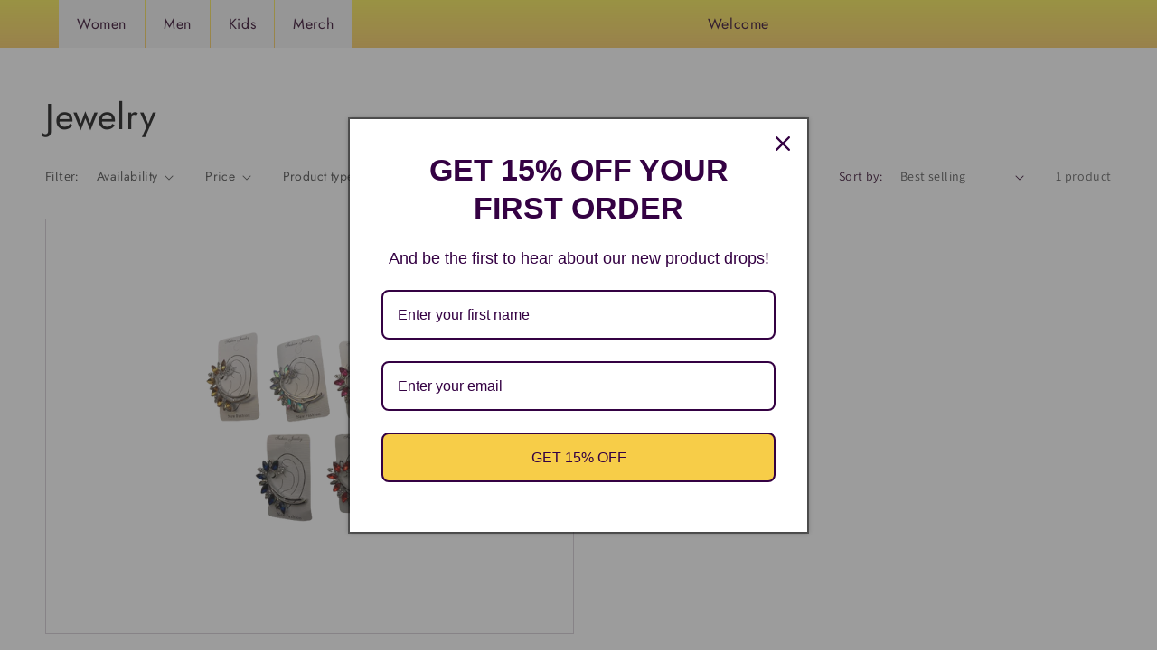

--- FILE ---
content_type: text/css
request_url: https://totalbeautynd.com/cdn/shop/t/9/assets/base.css?v=115455305968139531421653748347
body_size: 9421
content:
:root,.color-background-1{--color-foreground: var(--color-base-text);--color-background: var(--color-base-background-1);--gradient-background: var(--gradient-base-background-1)}.color-background-2{--color-background: var(--color-base-background-2);--gradient-background: var(--gradient-base-background-2)}.color-inverse{--color-foreground: var(--color-base-background-1);--color-background: var(--color-base-text);--gradient-background: rgb(var(--color-base-text))}.color-accent-1{--color-foreground: var(--color-base-solid-button-labels);--color-background: var(--color-base-accent-1);--gradient-background: var(--gradient-base-accent-1)}.color-accent-2{--color-foreground: var(--color-base-solid-button-labels);--color-background: var(--color-base-accent-2);--gradient-background: var(--gradient-base-accent-2)}.color-foreground-outline-button{--color-foreground: var(--color-base-outline-button-labels)}.color-foreground-accent-1{--color-foreground: var(--color-base-accent-1)}.color-foreground-accent-2{--color-foreground: var(--color-base-accent-2)}:root,.color-background-1{--color-link: var(--color-base-outline-button-labels);--alpha-link: .85}.color-background-2,.color-inverse,.color-accent-1,.color-accent-2{--color-link: var(--color-foreground);--alpha-link: .7}:root,.color-background-1{--color-button: var(--color-base-accent-1);--color-button-text: var(--color-base-solid-button-labels);--alpha-button-background: 1;--alpha-button-border: 1}.color-background-2,.color-inverse,.color-accent-1,.color-accent-2{--color-button: var(--color-foreground);--color-button-text: var(--color-background)}.button--secondary{--color-button: var(--color-base-outline-button-labels);--color-button-text: var(--color-base-outline-button-labels);--alpha-button-background: 0}.color-background-2 .button--secondary,.color-inverse .button--secondary,.color-accent-1 .button--secondary,.color-accent-2 .button--secondary{--color-button: var(--color-foreground);--color-button-text: var(--color-foreground)}.button--tertiary{--color-button: var(--color-base-outline-button-labels);--color-button-text: var(--color-base-outline-button-labels);--alpha-button-background: 0;--alpha-button-border: .2}.color-background-2 .button--tertiary,.color-inverse .button--tertiary,.color-accent-1 .button--tertiary,.color-accent-2 .button--tertiary{--color-button: var(--color-foreground);--color-button-text: var(--color-foreground)}:root,.color-background-1{--color-badge-background: var(--color-background);--color-badge-border: var(--color-foreground);--alpha-badge-border: .1}.color-background-2,.color-inverse,.color-accent-1,.color-accent-2{--color-badge-background: var(--color-background);--color-badge-border: var(--color-background);--alpha-badge-border: 1}:root,.color-background-1,.color-background-2{--color-card-hover: var(--color-base-text)}.color-inverse{--color-card-hover: var(--color-base-background-1)}.color-accent-1,.color-accent-2{--color-card-hover: var(--color-base-solid-button-labels)}:root,.color-icon-text{--color-icon: rgb(var(--color-base-text))}.color-icon-accent-1{--color-icon: rgb(var(--color-base-accent-1))}.color-icon-accent-2{--color-icon: rgb(var(--color-base-accent-2))}.color-icon-outline-button{--color-icon: rgb(var(--color-base-outline-button-labels))}.no-js:not(html){display:none!important}html.no-js .no-js:not(html){display:block!important}.no-js-inline{display:none!important}html.no-js .no-js-inline{display:inline-block!important}html.no-js .no-js-hidden{display:none!important}.page-width{max-width:var(--page-width);margin:0 auto;padding:0 1.5rem}.page-width-desktop{padding:0;margin:0 auto}.about-wrapper{padding:50px 0}.section_has_image{margin:0;background-repeat:no-repeat;background-size:cover;background-position:center;text-align:center;position:relative}.section_has_image:after{content:"";display:block;position:absolute;left:0;top:0;width:100%;height:100%;background-color:#685858;opacity:.4}.section_has_image>div{z-index:1;position:relative}.section_has_image .main-page-title{font-weight:700;color:#fff}.section_has_image .rte{color:#fff;font-weight:700;line-height:1.5}@media screen and (min-width: 750px){.page-width{padding:0 5rem}.page-width--narrow{padding:0 9rem}.page-width-desktop{padding:0}.page-width-tablet{padding:0 5rem}.about-wrapper{padding:100px 0}.section_has_image .main-page-title{font-size:4.13333em}.section_has_image .rte{font-size:1.53333em}}@media screen and (min-width: 990px){.page-width--narrow{max-width:72.6rem;padding:0}.page-width-desktop{max-width:var(--page-width);padding:0 5rem}}.element-margin,.spaced-section{margin-top:5rem}.spaced-section:last-child{margin-bottom:5rem}@media screen and (min-width: 750px){.element-margin,.spaced-section{margin-top:calc(5rem + var(--page-width-margin))}.spaced-section:last-child{margin-bottom:calc(5rem + var(--page-width-margin))}}.spaced-section--full-width+.spaced-section--full-width{margin-top:0}.spaced-section--full-width:first-child{margin-top:0}.spaced-section--full-width:last-child{margin-bottom:0}body,.color-background-1,.color-background-2,.color-inverse,.color-accent-1,.color-accent-2{color:rgba(var(--color-foreground));background-color:rgb(var(--color-background))}.background-secondary{background-color:rgba(var(--color-foreground),.04);padding:4rem 0 5rem}@media screen and (min-width: 750px){.background-secondary{padding:calc(6rem + var(--page-width-margin)) 0 calc(5rem + var(--page-width-margin))}}.grid-auto-flow{display:grid;grid-auto-flow:column}.page-margin,.shopify-challenge__container{margin:7rem auto}.rte-width{max-width:82rem;margin:0 auto 2rem}.list-unstyled{margin:0;padding:0;list-style:none}.visually-hidden{position:absolute!important;overflow:hidden;width:1px;height:1px;margin:-1px;padding:0;border:0;clip:rect(0 0 0 0);word-wrap:normal!important}.visually-hidden--inline{margin:0;height:1em}.overflow-hidden{overflow:hidden}.skip-to-content-link:focus{z-index:9999;position:inherit;overflow:auto;width:auto;height:auto;clip:auto}.full-width-link{position:absolute;top:0;right:0;bottom:0;left:0;z-index:2}::selection{background-color:rgba(var(--color-foreground),.2)}.text-body{font-size:1.5rem;letter-spacing:.06rem;line-height:calc(1 + .8 / var(--font-body-scale));font-family:var(--font-body-family);font-style:var(--font-body-style);font-weight:var(--font-body-weight)}h1,h2,h3,h4,h5,.h0,.h1,.h2,.h3,.h4,.h5{font-family:var(--font-heading-family);font-style:var(--font-heading-style);font-weight:var(--font-heading-weight);letter-spacing:calc(var(--font-heading-scale) * .06rem);color:rgb(var(--color-foreground));line-height:calc(1 + .3/max(1,var(--font-heading-scale)))}.h0{font-size:calc(var(--font-heading-scale) * 4rem)}@media only screen and (min-width: 750px){.h0{font-size:calc(var(--font-heading-scale) * 5.2rem)}}h1,.h1{font-size:calc(var(--font-heading-scale) * 3rem)}@media only screen and (min-width: 750px){h1,.h1{font-size:calc(var(--font-heading-scale) * 4rem)}}h2,.h2{font-size:calc(var(--font-heading-scale) * 2rem)}@media only screen and (min-width: 750px){h2,.h2{font-size:calc(var(--font-heading-scale) * 2.4rem)}}h3,.h3{font-size:calc(var(--font-heading-scale) * 1.7rem)}@media only screen and (min-width: 750px){h3,.h3{font-size:calc(var(--font-heading-scale) * 1.8rem)}}h4,.h4{font-family:var(--font-heading-family);font-style:var(--font-heading-style);font-size:calc(var(--font-heading-scale) * 1.5rem)}h5,.h5{font-size:calc(var(--font-heading-scale) * 1.2rem)}@media only screen and (min-width: 750px){h5,.h5{font-size:calc(var(--font-heading-scale) * 1.3rem)}}h6,.h6{color:rgba(var(--color-foreground),.75);margin-block-start:1.67em;margin-block-end:1.67em}blockquote{font-style:italic;color:rgba(var(--color-foreground),.75);border-left:.2rem solid rgba(var(--color-foreground),.2);padding-left:1rem}@media screen and (min-width: 750px){blockquote{padding-left:1.5rem}}.caption{font-size:1rem;letter-spacing:.07rem;line-height:calc(1 + .7 / var(--font-body-scale))}@media screen and (min-width: 750px){.caption{font-size:1.2rem}}.caption-with-letter-spacing{font-size:1rem;letter-spacing:.13rem;line-height:calc(1 + .2 / var(--font-body-scale));text-transform:uppercase}.caption-large,.customer .field input,.customer select,.field__input,.form__label,.select__select{font-size:1.3rem;line-height:calc(1 + .5 / var(--font-body-scale));letter-spacing:.04rem}.color-foreground{color:rgb(var(--color-foreground))}table:not([class]){table-layout:fixed;border-collapse:collapse;font-size:1.4rem;border-style:hidden;box-shadow:0 0 0 .1rem rgba(var(--color-foreground),.2)}table:not([class]) td,table:not([class]) th{padding:1em;border:.1rem solid rgba(var(--color-foreground),.2)}.hidden{display:none!important}@media screen and (max-width: 749px){.small-hide{display:none!important}}@media screen and (min-width: 750px) and (max-width: 989px){.medium-hide{display:none!important}}@media screen and (min-width: 990px){.large-up-hide{display:none!important}}.center{text-align:center}.right{text-align:right}.uppercase{text-transform:uppercase}.light{opacity:.7}a:empty,ul:empty,dl:empty,div:empty,section:empty,article:empty,p:empty,h1:empty,h2:empty,h3:empty,h4:empty,h5:empty,h6:empty{display:none}.link,.customer a{cursor:pointer;display:inline-block;border:none;box-shadow:none;text-decoration:underline;text-underline-offset:.3rem;color:rgb(var(--color-link));background-color:transparent;font-size:1.4rem;font-family:inherit}.link--text{color:rgb(var(--color-foreground))}.link--text:hover{color:rgba(var(--color-foreground),.75)}.link-with-icon{display:inline-flex;font-size:1.4rem;font-weight:600;letter-spacing:.1rem;text-decoration:none;margin-bottom:4.5rem;white-space:nowrap}.link-with-icon .icon{width:1.5rem;margin-left:1rem}.link[role=link]:not([href]){cursor:not-allowed}.circle-divider:after{content:"\2022";margin:0 1.3rem 0 1.5rem}.circle-divider:last-of-type:after{display:none}hr{border:none;height:.1rem;background-color:rgba(var(--color-foreground),.2);display:block;margin:5rem 0}@media screen and (min-width: 750px){hr{margin:7rem 0}}.full-unstyled-link{text-decoration:none;color:currentColor;display:block}.placeholder{background-color:rgba(var(--color-foreground),.04);color:rgba(var(--color-foreground),.55);fill:rgba(var(--color-foreground),.55)}details>*{box-sizing:border-box}.break{word-break:break-word}.visibility-hidden{visibility:hidden}@media (prefers-reduced-motion){.motion-reduce{transition:none!important}}:root{--duration-short: .1s;--duration-default: .2s;--duration-long: .5s}.underlined-link,.customer a{color:rgba(var(--color-link),var(--alpha-link));text-underline-offset:.3rem;text-decoration-thickness:.1rem;transition:text-decoration-thickness ease .1s}.underlined-link:hover,.customer a:hover{color:rgb(var(--color-link));text-decoration-thickness:.2rem}.icon-arrow{width:1.5rem}h3 .icon-arrow,.h3 .icon-arrow{width:calc(var(--font-heading-scale) * 1.5rem)}.animate-arrow .icon-arrow path{transform:translate(-.25rem);transition:transform var(--duration-short) ease}.animate-arrow:hover .icon-arrow path{transform:translate(-.05rem)}summary{cursor:pointer;list-style:none;position:relative}summary .icon-caret{position:absolute;height:.6rem;right:1.5rem;top:calc(50% - .2rem)}summary::-webkit-details-marker{display:none}.disclosure-has-popup{position:relative}.disclosure-has-popup[open]>summary:before{position:fixed;top:0;right:0;bottom:0;left:0;z-index:2;display:block;cursor:default;content:" ";background:transparent}.disclosure-has-popup>summary:before{display:none}.disclosure-has-popup[open]>summary+*{z-index:100}@media screen and (min-width: 750px){.disclosure-has-popup[open]>summary+*{z-index:4}.facets .disclosure-has-popup[open]>summary+*{z-index:2}}*:focus{outline:0;box-shadow:none}*:focus-visible{outline:.2rem solid rgba(var(--color-foreground),.5);outline-offset:.3rem;box-shadow:0 0 0 .3rem rgb(var(--color-background)),0 0 .5rem .4rem rgba(var(--color-foreground),.3)}.focused,.no-js *:focus{outline:.2rem solid rgba(var(--color-foreground),.5);outline-offset:.3rem;box-shadow:0 0 0 .3rem rgb(var(--color-background)),0 0 .5rem .4rem rgba(var(--color-foreground),.3)}.no-js *:focus:not(:focus-visible){outline:0;box-shadow:none}.focus-inset:focus-visible{outline:.2rem solid rgba(var(--color-foreground),.5);outline-offset:-.2rem;box-shadow:0 0 .2rem rgba(var(--color-foreground),.3)}.focused.focus-inset,.no-js .focus-inset:focus{outline:.2rem solid rgba(var(--color-foreground),.5);outline-offset:-.2rem;box-shadow:0 0 .2rem rgba(var(--color-foreground),.3)}.no-js .focus-inset:focus:not(:focus-visible){outline:0;box-shadow:none}.focus-none{box-shadow:none!important;outline:0!important}.focus-offset:focus-visible{outline:.2rem solid rgba(var(--color-foreground),.5);outline-offset:1rem;box-shadow:0 0 0 1rem rgb(var(--color-background)),0 0 .2rem 1.2rem rgba(var(--color-foreground),.3)}.focus-offset.focused,.no-js .focus-offset:focus{outline:.2rem solid rgba(var(--color-foreground),.5);outline-offset:1rem;box-shadow:0 0 0 1rem rgb(var(--color-background)),0 0 .2rem 1.2rem rgba(var(--color-foreground),.3)}.no-js .focus-offset:focus:not(:focus-visible){outline:0;box-shadow:none}.title,.title-wrapper-with-link{margin:3rem 0 2rem}.title-wrapper-with-link .title{margin:0}.title .link{font-size:inherit}.title-wrapper{margin-bottom:3rem}.title-wrapper-with-link{display:flex;justify-content:space-between;align-items:flex-end;gap:1rem;margin:4rem 0 3rem;flex-wrap:wrap}.title--primary{margin:4rem 0}.title-wrapper--self-padded-tablet-down,.title-wrapper--self-padded-mobile{padding-left:1.5rem;padding-right:1.5rem}@media screen and (min-width: 750px){.title-wrapper--self-padded-mobile{padding-left:0;padding-right:0}}@media screen and (min-width: 990px){.title,.title-wrapper-with-link{margin:5rem 0 3rem}.title--primary{margin:2rem 0}.title-wrapper-with-link{align-items:center}.title-wrapper-with-link .title{margin-bottom:0}.title-wrapper--self-padded-tablet-down{padding-left:0;padding-right:0}}.title-wrapper-with-link .link-with-icon{margin:0;flex-shrink:0;display:flex;align-items:center}.title-wrapper-with-link .link-with-icon svg{width:1.5rem}.title-wrapper-with-link a{color:rgb(var(--color-link));margin-top:0;flex-shrink:0}@media screen and (min-width: 990px){.title-wrapper-with-link.title-wrapper-with-link--no-heading{display:none}}.subtitle{font-size:1.8rem;line-height:calc(1 + .8 / var(--font-body-scale));letter-spacing:.05rem;color:rgba(var(--color-foreground),.7)}.grid{display:flex;flex-wrap:wrap;margin-bottom:2rem;margin-left:-.5rem;padding:0;list-style:none}@media screen and (min-width: 750px){.grid{margin-left:-1rem}}.grid__item{padding-left:.5rem;padding-bottom:.5rem;width:calc(25% - .375rem);max-width:50%;flex-grow:1;flex-shrink:0}@media screen and (min-width: 750px){.grid__item{padding-left:1rem;padding-bottom:1rem;width:calc(25% - .75rem);max-width:50%}}.grid--gapless .grid__item{padding-left:0;padding-bottom:0}@media screen and (max-width: 749px){.grid__item.slider__slide--full-width{width:100%;max-width:none}}@media screen and (min-width: 750px) and (max-width: 989px){.grid--one-third-max.grid--3-col-tablet .grid__item{max-width:33.33%}}@media screen and (min-width: 990px){.grid--quarter-max.grid--4-col-desktop .grid__item{max-width:25%}}.grid--1-col .grid__item{max-width:100%;width:100%}.grid--3-col .grid__item{width:calc(33.33% - .5rem * 2 / 3)}@media screen and (min-width: 750px){.grid--3-col .grid__item{width:calc(33.33% - 1rem * 2 / 3)}}.grid--2-col .grid__item{width:calc(50% - .25rem)}@media screen and (min-width: 750px){.grid--2-col .grid__item{width:calc(50% - .5rem)}.grid--4-col-tablet .grid__item{width:calc(25% - .75rem)}.grid--3-col-tablet .grid__item{width:calc(33.33% - 1rem * 2 / 3)}.grid--2-col-tablet .grid__item{width:calc(50% - .5rem)}}@media screen and (min-width: 990px){.grid--4-col-desktop .grid__item{width:calc(25% - .75rem)}.grid--3-col-desktop .grid__item{width:calc(33.33% - 1rem * 2 / 3)}.grid--2-col-desktop .grid__item{width:calc(50% - .5rem)}}.grid__item--vertical-align{align-self:center}.grid__item--full-width{flex:0 0 100%;max-width:100%}@media screen and (max-width: 749px){.grid--peek.slider--mobile{margin:0;width:100%}.grid--peek.slider--mobile .grid__item{box-sizing:content-box;margin:0}.grid--peek .grid__item{width:calc(50% - 1.875rem)}.grid--peek .grid__item:first-of-type{padding-left:1.5rem}.grid--peek .grid__item:last-of-type{padding-right:1.5rem}}@media screen and (min-width: 750px) and (max-width: 989px){.slider--tablet.grid--peek .grid__item{width:calc(25% - 3rem)}.slider--tablet.grid--peek.grid--3-col-tablet .grid__item{width:calc(33.33% - 4rem * 2 / 3)}.slider--tablet.grid--peek.grid--2-col-tablet .grid__item{width:calc(50% - 2rem)}.slider--tablet.grid--peek .grid__item:first-of-type{padding-left:1.5rem}.slider--tablet.grid--peek .grid__item:last-of-type{padding-right:1.5rem}}@media screen and (max-width: 989px){.slider--tablet.grid--peek{margin:0;width:100%}.slider--tablet.grid--peek .grid__item{box-sizing:content-box;margin:0}}.media{display:block;background-color:rgba(var(--color-foreground),.1);position:relative;overflow:hidden}.media--transparent{background-color:transparent}.media>*:not(.zoom):not(.deferred-media__poster-button),.media model-viewer{display:block;max-width:100%;position:absolute;top:0;left:0;height:100%;width:100%}.media>img{object-fit:cover;object-position:center center;transition:opacity .4s cubic-bezier(.25,.46,.45,.94)}.media--square{padding-bottom:100%}.media--portrait{padding-bottom:125%}.media--landscape{padding-bottom:66.6%}.media--cropped{padding-bottom:56%}.media--16-9{padding-bottom:56.25%}.media--circle{padding-bottom:100%;border-radius:50%}.media.media--hover-effect>img+img{opacity:0}@media screen and (min-width: 990px){.media--cropped{padding-bottom:63%}}deferred-media{display:block}.button,.shopify-challenge__button,.customer button{cursor:pointer;display:inline-flex;justify-content:center;align-items:center;box-sizing:border-box;font:inherit;padding:.9rem 3rem 1.1rem;text-decoration:none;border:.1rem solid transparent;border-radius:0;background-color:rgba(var(--color-button),var(--alpha-button-background));box-shadow:0 0 0 .1rem rgba(var(--color-button),var(--alpha-button-border));color:rgb(var(--color-button-text));min-width:12rem;min-height:4.5rem;transition:box-shadow var(--duration-short) ease;-webkit-appearance:none;appearance:none}.button:focus-visible{box-shadow:0 0 0 .1rem rgba(var(--color-button),var(--alpha-button-border)),0 0 0 .3rem rgb(var(--color-background)),0 0 .5rem .4rem rgba(var(--color-foreground),.3)}.button:focus{box-shadow:0 0 0 .1rem rgba(var(--color-button),var(--alpha-button-border)),0 0 0 .3rem rgb(var(--color-background)),0 0 .5rem .4rem rgba(var(--color-foreground),.3)}.button:focus:not(:focus-visible){box-shadow:0 0 0 .1rem rgba(var(--color-button),var(--alpha-button-border))}.button::selection,.shopify-challenge__button::selection,.customer button::selection{background-color:rgba(var(--color-button-text),.3)}.button,.button-label,.shopify-challenge__button,.customer button{font-size:1.5rem;letter-spacing:.1rem;line-height:calc(1 + .2 / var(--font-body-scale))}.button--tertiary{font-size:1.2rem;padding:1rem 1.5rem;min-width:9rem;min-height:3.5rem}.button--small{padding:1.2rem 2.6rem}.button:not([disabled]):hover,.shopify-challenge__button:hover,.customer button:hover{box-shadow:0 0 0 .2rem rgba(var(--color-button),var(--alpha-button-border))}.button:disabled,.button[aria-disabled=true],.button.disabled,.customer button:disabled,.customer button[aria-disabled=true],.customer button.disabled{cursor:not-allowed;opacity:.5}.button--full-width{display:flex;width:100%}.button.loading{color:transparent;position:relative}@media screen and (forced-colors: active){.button.loading{color:rgb(var(--color-foreground))}}.button.loading>.loading-overlay__spinner{top:50%;left:50%;transform:translate(-50%,-50%);position:absolute;height:100%;display:flex}.share-button{display:block;position:relative}.share-button details{width:fit-content}.share-button__button{font-size:1.4rem;display:flex;min-height:2.4rem;align-items:center;color:rgb(var(--color-link));margin-left:0;padding-left:0}details[open]>.share-button__fallback{animation:animateMenuOpen var(--duration-default) ease}.share-button__button:hover{text-decoration:underline;text-underline-offset:.3rem}.share-button__button,.share-button__fallback button{cursor:pointer;background-color:transparent;border:none}.share-button__button .icon-share{height:1.2rem;margin-right:1rem;width:1.3rem}.share-button__fallback{background:rgb(var(--color-background));display:flex;align-items:center;position:absolute;top:3rem;left:.1rem;z-index:3;width:100%;min-width:max-content;box-shadow:0 0 0 .1rem rgba(var(--color-foreground),.55)}.share-button__fallback button{width:4.4rem;height:4.4rem;padding:0;flex-shrink:0;display:flex;justify-content:center;align-items:center}.share-button__fallback button:hover{color:rgba(var(--color-foreground),.75)}.share-button__fallback button:hover svg{transform:scale(1.07)}.share-button__close:not(.hidden)+.share-button__copy{display:none}.share-button__close,.share-button__copy{background-color:transparent;color:rgb(var(--color-foreground))}.share-button__fallback .field__input{box-shadow:none;text-overflow:ellipsis;white-space:nowrap;overflow:hidden}.share-button__fallback .icon{width:1.5rem;height:1.5rem}.share-button__message:not(:empty){display:flex;align-items:center;width:100%;height:100%;margin-top:0;padding:.8rem 0 .8rem 1.5rem}.share-button__message:not(:empty):not(.hidden)~*{display:none}.field__input,.select__select,.customer .field input,.customer select{-webkit-appearance:none;appearance:none;background-color:transparent;border:.1rem solid transparent;border-radius:0;color:rgb(var(--color-foreground));font-size:1.6rem;width:100%;box-shadow:0 0 0 .1rem rgba(var(--color-foreground),.55);height:4.5rem;box-sizing:border-box;transition:box-shadow var(--duration-short) ease}.select__select{font-family:var(--font-body-family);font-style:var(--font-body-style);font-weight:var(--font-body-weight);font-size:1.2rem;color:rgba(var(--color-foreground),.75)}.field__input:hover,.select__select:hover,.customer .field input:hover,.customer select:hover,.localization-form__select:hover{box-shadow:0 0 0 .2rem rgba(var(--color-foreground),.55)}.field__input:focus,.select__select:focus,.customer .field input:focus,.customer select:focus,.localization-form__select:focus{box-shadow:0 0 0 .2rem rgba(var(--color-foreground),.75);outline:transparent}.text-area,.select{display:inline-block;position:relative;width:100%}.select .icon-caret,.customer select+svg{height:.6rem;pointer-events:none;position:absolute;top:calc(50% - .2rem);right:1.5rem}.select__select,.customer select{cursor:pointer;line-height:calc(1 + .6 / var(--font-body-scale));padding:0 4rem 0 1.5rem}.field{position:relative;width:100%;display:flex}.customer .field{display:block}.field--with-error{flex-wrap:wrap}.field__input,.customer .field input{flex-grow:1;text-align:left;padding:1.5rem}.field__label,.customer .field label{font-size:1.6rem;left:1.5rem;top:1rem;margin-bottom:0;pointer-events:none;position:absolute;transition:top var(--duration-short) ease,font-size var(--duration-short) ease;color:rgba(var(--color-foreground),.75);letter-spacing:.1rem;line-height:1.5}.field__input:focus~.field__label,.field__input:not(:placeholder-shown)~.field__label,.field__input:-webkit-autofill~.field__label,.customer .field input:focus~label,.customer .field input:not(:placeholder-shown)~label,.customer .field input:-webkit-autofill~label{font-size:1rem;top:.3em;letter-spacing:.04rem}.field__input:focus,.field__input:not(:placeholder-shown),.field__input:-webkit-autofill,.customer .field input:focus,.customer .field input:not(:placeholder-shown),.customer .field input:-webkit-autofill{padding:2.2rem 1.5rem .8rem}.field__input::-webkit-search-cancel-button,.customer .field input::-webkit-search-cancel-button{display:none}.field__input::placeholder,.customer .field input::placeholder{opacity:0}.field__button{align-items:center;background-color:transparent;border:0;color:currentColor;cursor:pointer;display:flex;height:4.4rem;justify-content:center;overflow:hidden;padding:0;position:absolute;right:0;top:0;width:4.4rem}.field__button>svg{height:2.5rem;width:2.5rem}.field__input:-webkit-autofill~.field__button,.field__input:-webkit-autofill~.field__label,.customer .field input:-webkit-autofill~label{color:#000}.text-area{font-family:var(--font-body-family);font-style:var(--font-body-style);font-weight:var(--font-body-weight);padding:1.2rem;min-height:10rem;resize:none}.text-area--resize-vertical{resize:vertical}input[type=checkbox]{display:inline-block;width:auto;margin-right:.5rem}.form__label{display:block;margin-bottom:.6rem}.form__message{align-items:center;display:flex;font-size:1.4rem;line-height:1;margin-top:1rem}.form__message--large{font-size:1.6rem}.customer .field .form__message{font-size:1.4rem;text-align:left}.form__message .icon,.customer .form__message svg{flex-shrink:0;height:1.3rem;margin-right:.5rem;width:1.3rem}.form__message--large .icon,.customer .form__message svg{height:1.5rem;width:1.5rem;margin-right:1rem}.customer .field .form__message svg{align-self:start}.form-status{margin:0;font-size:1.6rem}.form-status-list{padding:0;margin:2rem 0 4rem}.form-status-list li{list-style-position:inside}.form-status-list .link:first-letter{text-transform:capitalize}.quantity{border:.1rem solid rgba(var(--color-base-text),.08);position:relative;height:4.5rem;width:calc(14rem / var(--font-body-scale));display:flex}.quantity__input{color:currentColor;font-size:1.4rem;font-weight:500;opacity:.85;text-align:center;background-color:transparent;border:0;padding:0 .5rem;width:100%;flex-grow:1;-webkit-appearance:none;appearance:none}.quantity__button{width:calc(4.5rem / var(--font-body-scale));flex-shrink:0;font-size:1.8rem;border:0;background-color:transparent;cursor:pointer;display:flex;align-items:center;justify-content:center;color:rgb(var(--color-foreground));padding:0}.quantity__button svg{width:1rem;pointer-events:none}.quantity__input:-webkit-autofill,.quantity__input:-webkit-autofill:hover,.quantity__input:-webkit-autofill:active{box-shadow:0 0 0 10rem rgb(var(--color-background)) inset!important;-webkit-box-shadow:0 0 0 10rem rgb(var(--color-background)) inset!important}.quantity__input::-webkit-outer-spin-button,.quantity__input::-webkit-inner-spin-button{-webkit-appearance:none;margin:0}.quantity__input[type=number]{-moz-appearance:textfield}.modal__toggle{list-style-type:none}.no-js details[open] .modal__toggle{position:absolute;z-index:5}.modal__toggle-close{display:none}.no-js details[open] svg.modal__toggle-close{display:flex;z-index:1;height:1.7rem;width:1.7rem}.modal__toggle-open{display:flex}.no-js details[open] .modal__toggle-open{display:none}.no-js .modal__close-button.link{display:none}.modal__close-button.link{display:flex;justify-content:center;align-items:center;padding:0rem;height:4.4rem;width:4.4rem;background-color:transparent}.modal__close-button .icon{width:1.7rem;height:1.7rem}.modal__content{position:absolute;top:0;left:0;right:0;bottom:0;background:rgb(var(--color-background));z-index:4;display:flex;justify-content:center;align-items:center}.media-modal{cursor:zoom-out}.media-modal .deferred-media{cursor:initial}.cart-count-bubble:empty{display:none}.cart-count-bubble{position:absolute;background-color:rgb(var(--color-button));color:rgb(var(--color-button-text));height:1.7rem;width:1.7rem;border-radius:100%;display:flex;justify-content:center;align-items:center;font-size:.9rem;bottom:.8rem;left:2.2rem;line-height:calc(1 + .1 / var(--font-body-scale))}#shopify-section-announcement-bar{z-index:4}.announcement-bar{border-bottom:.1rem solid rgba(var(--color-foreground),.08);color:rgb(var(--color-foreground))}.announcement-bar__link{display:block;width:100%;padding:1rem 2rem;text-decoration:none}.announcement-bar__link:hover{color:rgb(var(--color-foreground));background-color:rgba(var(--color-card-hover),.06)}.announcement-bar__link .icon-arrow{display:inline-block;pointer-events:none;margin-left:.8rem;vertical-align:middle;margin-bottom:.2rem}.announcement-bar__link .announcement-bar__message{padding:0}.announcement-bar__message{text-align:center;padding:1rem 2rem;margin:0;letter-spacing:.1rem}#shopify-section-header{z-index:3}.shopify-section-header-sticky{position:sticky;top:0}.shopify-section-header-hidden{transform:translateY(-100%)}#shopify-section-header.animate{transition:transform .15s ease-out}.header-wrapper{display:block;position:relative;background-color:rgb(var(--color-background))}.header-wrapper--border-bottom{border-bottom:.1rem solid rgba(var(--color-foreground),.08)}.header{display:grid;grid-template-areas:"left-icon heading icons";grid-template-columns:1fr 2fr 1fr;align-items:center;padding-top:1rem;padding-bottom:1rem}@media screen and (min-width: 990px){.header{padding-top:2rem;padding-bottom:2rem}.header--has-menu:not(.header--middle-left){padding-bottom:0}.header--top-left,.header--middle-left:not(.header--has-menu){grid-template-areas:"heading icons" "navigation navigation";grid-template-columns:1fr auto}.header--middle-left{grid-template-areas:"heading navigation icons";grid-template-columns:auto auto 1fr;column-gap:2rem}.header--top-center{grid-template-areas:"left-icon heading icons" "navigation navigation navigation"}.header:not(.header--middle-left) .header__inline-menu{margin-top:1.05rem}}.header *[tabindex="-1"]:focus{outline:none}.header__heading{margin:0;line-height:0}.header>.header__heading-link{line-height:0}.header__heading,.header__heading-link{grid-area:heading;justify-self:center}.header__heading-link{display:inline-block;padding:.75rem;text-decoration:none;word-break:break-word}.header__heading-link:hover .h2{color:rgb(var(--color-foreground))}.header__heading-link .h2{line-height:1;color:rgba(var(--color-foreground),.75)}.header__heading-logo{width:100%}@media screen and (max-width: 989px){.header__heading,.header__heading-link{text-align:center}}@media screen and (min-width: 990px){.header__heading-link{margin-left:-.75rem}.header__heading,.header__heading-link{justify-self:start}.header--top-center .header__heading-link,.header--top-center .header__heading{justify-self:center;text-align:center}}.header__icons{display:flex;grid-area:icons;justify-self:end}.header__icon:not(.header__icon--summary),.header__icon span{display:flex;align-items:center;justify-content:center}.header__icon{color:rgb(var(--color-foreground))}.header__icon span{height:100%}.header__icon:after{content:none}.header__icon:hover .icon,.modal__close-button:hover .icon{transform:scale(1.07)}.header__icon .icon{height:2rem;width:2rem;fill:none;vertical-align:middle}.header__icon,.header__icon--cart .icon{height:4.4rem;width:4.4rem}.header__icon--cart{position:relative;margin-right:-1.2rem}@media screen and (max-width: 989px){menu-drawer~.header__icons .header__icon--account{display:none}}menu-drawer+.header__search{display:none}.header>.header__search{grid-area:left-icon;justify-self:start}.header:not(.header--has-menu) *>.header__search{display:none}.header__search{display:inline-flex;line-height:0}.header--top-center>.header__search{display:none}.header--top-center *>.header__search{display:inline-flex}@media screen and (min-width: 990px){.header:not(.header--top-center) *>.header__search,.header--top-center>.header__search{display:inline-flex}.header:not(.header--top-center)>.header__search,.header--top-center *>.header__search{display:none}}.no-js .predictive-search{display:none}details[open]>.search-modal{opacity:1;animation:animateMenuOpen var(--duration-default) ease}details[open] .modal-overlay{display:block}details[open] .modal-overlay:after{position:absolute;content:"";background-color:rgb(var(--color-foreground),.5);top:100%;left:0;right:0;height:100vh}.no-js details[open]>.header__icon--search{top:1rem;right:.5rem}.search-modal{opacity:0;border-bottom:.1rem solid rgba(var(--color-foreground),.08);height:100%}.search-modal__content{display:flex;align-items:center;justify-content:center;width:100%;height:100%;padding:0 5rem 0 1rem;line-height:calc(1 + .8 / var(--font-body-scale))}.search-modal__form{width:100%}.search-modal__close-button{position:absolute;right:.3rem}@media screen and (min-width: 750px){.search-modal__close-button{right:1rem}.search-modal__content{padding:0 6rem}}@media screen and (min-width: 990px){.search-modal__form{max-width:47.8rem}.search-modal__close-button{position:initial;margin-left:.5rem}}.header__icon--menu .icon{display:block;position:absolute;opacity:1;transform:scale(1);transition:transform .15s ease,opacity .15s ease}details:not([open])>.header__icon--menu .icon-close,details[open]>.header__icon--menu .icon-hamburger{visibility:hidden;opacity:0;transform:scale(.8)}.js details[open]:not(.menu-opening)>.header__icon--menu .icon-close{visibility:hidden}.js details[open]:not(.menu-opening)>.header__icon--menu .icon-hamburger{visibility:visible;opacity:1;transform:scale(1.07)}.header__inline-menu details[open]>.header__submenu{opacity:1;transform:translateY(0);animation:animateMenuOpen var(--duration-default) ease;z-index:1}.header__inline-menu{margin-left:-1.2rem;grid-area:navigation;display:none}.header--top-center .header__inline-menu,.header--top-center .header__heading-link{margin-left:0}@media screen and (min-width: 990px){.header__inline-menu{display:block}.header--top-center .header__inline-menu{justify-self:center}.header--top-center .header__inline-menu>.list-menu--inline{justify-content:center}.header--middle-left .header__inline-menu{margin-left:0}}.header__menu{padding:0 1rem}.header__menu-item{padding:1.2rem;text-decoration:none;color:rgba(var(--color-foreground),.75)}.header__menu-item:hover{color:rgb(var(--color-foreground))}.header__menu-item span{transition:text-decoration var(--duration-short) ease}.header__menu-item:hover span{text-decoration:underline;text-underline-offset:.3rem}.header__active-menu-item{transition:text-decoration-thickness var(--duration-short) ease;color:rgb(var(--color-foreground));text-decoration:underline;text-underline-offset:.3rem}.header__menu-item:hover .header__active-menu-item{text-decoration-thickness:.2rem}.header__submenu{transition:opacity var(--duration-default) ease,transform var(--duration-default) ease}.header__submenu.list-menu{padding:2rem 0}.header__submenu .header__submenu{background-color:rgba(var(--color-foreground),.03);padding:.5rem 0;margin:.5rem 0}.header__submenu .header__menu-item:after{right:2rem}.header__submenu .header__menu-item{padding:.95rem 3.5rem .95rem 2rem}.header__submenu .header__submenu .header__menu-item{padding-left:3rem}.header__menu-item .icon-caret{right:.8rem}.header__submenu .icon-caret{right:2rem}details-disclosure>details{position:relative}@keyframes animateMenuOpen{0%{opacity:0;transform:translateY(-1.5rem)}to{opacity:1;transform:translateY(0)}}.overflow-hidden-mobile,.overflow-hidden-tablet{overflow:hidden}@media screen and (min-width: 750px){.overflow-hidden-mobile{overflow:auto}}@media screen and (min-width: 990px){.overflow-hidden-tablet{overflow:auto}}.badge{border:1px solid transparent;border-radius:4rem;display:inline-block;font-size:1.2rem;letter-spacing:.1rem;line-height:1;padding:.6rem 1.3rem;text-align:center;background-color:rgb(var(--color-badge-background));border-color:rgba(var(--color-badge-border),var(--alpha-badge-border));color:rgb(var(--color-foreground));word-break:break-word}.gradient{background:var(--color-background);background:var(--gradient-background);background-attachment:fixed}@media screen and (forced-colors: active){.icon{color:CanvasText;fill:CanvasText!important}.icon-close-small path{stroke:CanvasText}}@font-face{font-family:Jost-Regular;src:url(Jost-Regular.eot);src:url(Jost-Regular.eot?#iefix) format("embedded-opentype"),url(Jost-Regular.woff2) format("woff2"),url(Jost-Regular.woff) format("woff"),url(Jost-Regular.ttf) format("truetype"),url(Jost-Regular.svg#svgFontName) format("svg");font-weight:400}@font-face{font-family:Artisoul Signature;src:url(Artisoul_Signature_TTF.eot);src:url(Artisoul_Signature_TTF.eot?#iefix) format("embedded-opentype"),url(Artisoul_Signature_TTF.woff2) format("woff2"),url(Artisoul_Signature_TTF.woff) format("woff"),url(Artisoul_Signature_TTF.ttf) format("truetype"),url(Artisoul_Signature_TTF.svg#svgFontName) format("svg");font-weight:400}body,h1,h2,h3,h4,h5,h6,.h1,.h2,.h3,.h4,.h5,.h6,.btn,p{font-family:Jost-Regular}body{font-size:16px;font-weight:400;line-height:23px;color:#2f0529}.itg_top_header_wrapper{display:inline-block;width:100%;background:linear-gradient(180deg,#f9ea4e,#f6bf45db)}.itg_top_header_wrapper .itg_top_header{display:flex;width:100%;flex-wrap:wrap;align-items:center}.itg_top_header_wrapper .itg_top_header .itg_top_menu{width:30%;padding:0 15px}.itg_top_header_wrapper .itg_top_header .itg_top_menu ul{margin:0;padding:0;display:flex;width:100%}.itg_top_header_wrapper .itg_top_header .itg_top_menu ul li{list-style:none;display:inline-block;margin-right:1px}.itg_top_header_wrapper .itg_top_header .itg_top_menu ul li a{display:inline-block;padding:15px 20px;background:#f2f2f2;color:#2f0529;text-decoration:none;font-size:16px;font-weight:400;line-height:23px;text-transform:capitalize;transition:all .3s linear}.itg_top_header_wrapper .itg_top_header .itg_top_menu ul li:hover a{background:#340143;color:#fff}.itg_top_header_wrapper .itg_top_header .itg_top_header_data{width:70%;padding:0 15px;text-align:center}.itg_top_header_wrapper .itg_top_header .itg_top_header_data p{margin:0;font-size:16px;font-weight:400;color:#2f0529}.itg_main_menu{display:inline-block;width:100%;border-top:1px solid rgba(255,255,255,.2);margin-top:20px;padding:10px 0}.itg_main_menu header.header{column-gap:0}header.header nav.header__inline-menu ul.list-menu li a.header__menu-item{font-size:16px;text-transform:capitalize;color:#fff;text-decoration:none;padding:10px 15px}.itg_main_menu header.header{padding-top:0;padding-bottom:0}.itg_main_menu header.header.header--top-left.page-width.header--has-menu nav.header__inline-menu{margin-top:0}.itg_search_wraapper .field .search__input{background:#fff;border:none;box-shadow:none;color:#000}.itg_search_wraapper .field label.field__label{color:#797979;font-size:14px}.itg_search_wraapper .field button.search__button.field__button svg{stroke:#2f0529}.header__icons a.header__icon{margin-left:15px;background:radial-gradient(9.38% 100% at 50% 0%,#f6b242,#f7cd48)}.header__icons a.header__icon svg path{fill:#2f0529}.header__icons a#cart-icon-bubble{width:auto;text-decoration:none}.header__icons a#cart-icon-bubble span.itg_cart_text{font-size:16px;padding:0 20px 0 10px;color:#2f0529}.header__icons a#cart-icon-bubble .cart-count-bubble{font-size:11px;bottom:auto;top:-10px;left:auto;right:-10px}.itg_search_wraapper{position:relative;width:27.8rem}.header predictive-search{position:relative;width:100%}.itg_search_wraapper .predictive-search.predictive-search--header{display:inline-block;width:100%;background:#fff;position:absolute;top:46px;max-width:27.8rem;left:-.1rem;border:.1rem solid rgba(var(--color-foreground),.2);background-color:rgb(var(--color-background));z-index:3;border-top:none;display:none}predictive-search[loading] .predictive-search,predictive-search[open] .predictive-search{display:block!important}.itg_search_wraapper .predictive-search.predictive-search--header div#predictive-search-results{display:inline-block;width:27.8rem;background:#340143}.banner .banner__content{justify-content:left}.banner .banner__content .banner__box{text-align:left}.banner .banner__content .banner__box .banner__buttons{justify-content:left}.banner .banner__content .banner__box h3{font-size:20px;text-transform:uppercase;margin:0;color:#fff}.banner .banner__content .banner__box h2.banner__heading.h1{font-size:60px;color:#f7cd48;margin:0;text-transform:uppercase}.banner .banner__content .banner__box h1{font-size:120px;margin:0;font-family:Artisoul Signature;color:#fff}.itg_btn{display:inline-block;line-height:23px;background:#340143;border:none;color:#fff;box-shadow:none;font-weight:700;padding:15px 40px;text-decoration:none;text-transform:capitalize}.itg_btn:hover{box-shadow:none!important}.itg_custom_img_section{display:inline-block;width:100%;padding:30px 0}.itg_row{display:flex;margin:0 -15px;flex-wrap:wrap}.itg_col6{width:50%;padding-left:15px;padding-right:15px}.itg_img_text_div{display:inline-block;width:100%;position:relative;text-align:center}.itg_img_text_div img{width:100%}.itg_img_text_div .itg_content{display:inline-block;width:500px;text-align:center;margin-top:-90px;background:#fff;box-shadow:4px 4px 20px #0000001a;padding:20px 30px}.itg_img_text_div .itg_content h3{margin:0;line-height:32px;font-size:22px;color:#000;text-transform:capitalize;font-weight:500}.itg_img_text_div .itg_content p{display:inline-block;width:100%}.itg_featured_collection .title-wrapper-with-link{width:100%;margin-bottom:40px}.itg_featured_collection .title-wrapper-with-link h2.title{display:inline-block;width:100%;text-align:center;font-size:40px;text-transform:uppercase;font-weight:600;color:#000}.itg_featured_collection .title-wrapper-with-link p{display:inline-block;width:100%;text-align:center;margin:0;color:#000}.itg_featured_collection ul.grid{margin-left:-3rem}.itg_featured_collection ul.grid li.grid__item{text-align:center;padding-left:3rem}.itg_featured_collection ul.grid li.grid__item .card-information__wrapper h3.card-information__text{font-size:16px;text-transform:capitalize;color:#000;font-weight:600}.itg_featured_collection ul.grid li.grid__item .card-information__wrapper .price{text-align:center;display:inline-block}.itg_featured_collection .card.card--product.card--outline{height:250px;display:flex;align-items:center;border:1px solid rgba(47,5,41,.2)}.itg_featured_collection .card.card--product.card--outline .card__inner{width:100%}.itg_featured_collection .card.card--product.card--outline .card__inner .media{padding-bottom:0!important}.itg_featured_collection .card.card--product.card--outline .card__inner img.motion-reduce{position:relative!important;object-fit:contain!important;width:200px;display:inline-block}.card-wrapper:hover .card-information__text{text-decoration:none!important}.multicolumn.itg_border_bottom{padding-bottom:60px;margin-bottom:0;border-bottom:1px solid rgba(47,5,41,.2)}.multicolumn .title-wrapper-with-link{width:100%;margin-bottom:40px}.multicolumn .title-wrapper-with-link h2.title{display:inline-block;width:100%;text-align:center;font-size:40px;text-transform:uppercase;font-weight:600;color:#000}.multicolumn .title-wrapper-with-link p{display:inline-block;width:100%;text-align:center;margin:0;color:#000}.multicolumn ul.multicolumn-list li.multicolumn-list__item{width:20%;margin:0}.multicolumn ul.multicolumn-list li.multicolumn-list__item .multicolumn-card{background:transparent;padding:0}.multicolumn ul.multicolumn-list li.multicolumn-list__item .multicolumn-card .multicolumn-card__image-wrapper{margin:0}.multicolumn ul.multicolumn-list li.multicolumn-list__item .multicolumn-card .multicolumn-card__image-wrapper .media{padding-bottom:0!important}.multicolumn ul.multicolumn-list li.multicolumn-list__item .multicolumn-card .multicolumn-card__image-wrapper .media a{position:relative}.multicolumn ul.multicolumn-list li.multicolumn-list__item .multicolumn-card .multicolumn-card__image-wrapper img{width:100%;height:auto}.collection-list.grid--3-col-tablet .grid__item{max-width:20%!important}li.collection-list__item.grid__item .card--stretch .card__text{position:absolute;top:50%;left:50%;transform:translate(-50%,-50%);width:100%;text-align:center;padding:0 20px}li.collection-list__item.grid__item .card--stretch .card__text h3{color:#f7cd48;font-size:26px;text-transform:capitalize}.collection-list-wrapper .title-wrapper-with-link{width:100%;margin-bottom:40px;display:inline-block;margin-top:0}.collection-list-wrapper h2.collection-list-title{display:inline-block;width:100%;text-align:center;font-size:40px;text-transform:uppercase;font-weight:600;color:#000}.collection-list-wrapper .title-wrapper-with-link p{display:inline-block;width:100%;text-align:center;margin:0;color:#000}li.collection-list__item.grid__item a.card:hover .media img{transform:scale(1)!important}.image-with-text .image-with-text__grid{margin-left:-1rem}.image-with-text .grid{margin-left:-3rem}.image-with-text .image-with-text__grid .grid__item{padding-left:3rem}.text-center{text-align:center}.image-with-text .image-with-text__grid .grid__item .image-with-text__content h2.image-with-text__heading{font-size:40px;text-transform:capitalize}.image-with-text .image-with-text__grid .grid__item .image-with-text__content .itg_btn_div{display:inline-block;width:100%}.video-section video{width:100%;height:100%;position:absolute;background:#000}.itg_text_Button_wrapper{text-align:center}.itg_text_button_div{padding:20px;display:inline-block;width:100%;text-align:center}.itg_text_button_div .itg_inner_div{display:inline-flex;align-items:center}.itg_text_button_div .itg_inner_div p{color:#fff;margin:0}.itg_text_button_div .itg_inner_div a.itg_btn{background:linear-gradient(180deg,#f9ea4e,#f6bf45db);margin-left:30px}.itg_topspace{margin-top:70px}.itg_bottomspace{margin-bottom:70px}.itg_testimonial_wrapper{display:inline-block;width:100%;padding:70px 0 20px;margin-top:60px}.itg_section_heading{display:inline-block;width:100%;text-align:center;margin-bottom:40px}.itg_section_heading h3{display:inline-block;width:100%;text-align:center;font-size:40px;text-transform:uppercase;font-weight:600;color:#000;margin:0}.itg_testimonial{display:inline-block;width:100%}.itg_testimonial .itg_testimonial_slider .itg_item{display:inline-block;width:100%;background:#fff;padding:20px;text-align:center;margin:0 20px;transition:all .3s linear}.itg_testimonial .itg_testimonial_slider .itg_item img{display:inline-block}.itg_testimonial .itg_testimonial_slider .itg_item p{color:gray;font-size:14px}.itg_testimonial .itg_testimonial_slider .itg_item h3{font-size:16px;color:#000;text-transform:capitalize;font-weight:400;margin:0}.itg_testimonial_slider{padding:10px 0 50px;overflow:hidden}.itg_testimonial_slider .slick-list.draggable{overflow:visible}.itg_testimonial_slider ul.slick-dots{display:flex!important;width:100%;padding:0;margin:60px 0 0;text-align:center;justify-content:center}.itg_testimonial_slider ul.slick-dots li{list-style:none;padding:0 5px;display:inherit}.itg_testimonial_slider ul.slick-dots li button{background:#c4c4c4;border:none;width:15px;height:15px;display:inline-block;border-radius:100%;font-size:0;padding:0}.itg_testimonial_slider ul.slick-dots li.slick-active button{background:#f8d955}.itg_newsletter_wrapper{display:inline-block;width:100%;padding:50px 0;margin-top:50px}.itg_newsletter_wrapper h2.footer-block__heading{font-size:22px;color:#fff;text-transform:none;margin:0}.itg_newsletter_wrapper p{color:#fff}.itg_newsletter_wrapper .footer-block__newsletter form.newsletter-form .newsletter-form__field-wrapper{max-width:100%}.itg_newsletter_wrapper .footer-block--newsletter .newsletter-form__field-wrapper .field{width:100%;text-align:center;margin-top:20px}.itg_newsletter_wrapper .footer-block--newsletter .newsletter-form__field-wrapper .newsletter-form__button{position:relative;display:inline-block}.itg_newsletter_wrapper .footer-block--newsletter .newsletter-form__field-wrapper .field .field__input{padding:10px;border-color:#fff;box-shadow:none;background:#fff}.itg_newsletter_wrapper .footer-block--newsletter .newsletter-form__field-wrapper .field .field__input:focus{box-shadow:none}.itg_newsletter_wrapper .footer-block--newsletter .newsletter-form__field-wrapper .newsletter-form__button{position:relative;display:inline-block;width:auto;height:auto;margin-left:15px;padding:10px 30px;text-align:center;overflow:visible;background:linear-gradient(180deg,#f9ea4e,#f6bf45db)}.itg_newsletter_wrapper .footer-block__newsletter form.newsletter-form{max-width:50rem}footer.footer{background:#f7f7f7}footer.footer .footer__blocks-wrapper .footer-block h2.footer-block__heading{color:#000;font-size:18px;text-transform:uppercase;font-weight:600}footer.footer .footer__blocks-wrapper .footer-block ul.footer-block__details-content li a.link{color:#000;font-size:16px;text-transform:capitalize}footer.footer .footer__content-bottom{border-top:none;padding-top:0}footer.footer .footer__content-bottom .footer__copyright{margin-top:20px;max-width:20rem;text-align:center}footer.footer .footer__content-bottom .footer__copyright .copyright__content{font-size:14px;color:#000}.itg_banner_content_wrapper{display:inline-block;width:100%;position:relative}.itg_banner_content_wrapper img{width:100%}.itg_banner_content_wrapper .itg_image_with_content{position:absolute;top:50%;left:50%;transform:translate(-50%,-50%);width:900px;overflow:hidden}.text_left{text-align:left}.text_center{text-align:center}.text_right{text-align:right}.itg_banner_content_wrapper .content_center_right{top:50%;right:0;transform:translateY(-50%);width:40%}.itg_banner_content_wrapper .content_center_right .itg_content_div h3{margin-bottom:10px!important;font-weight:600}.itg_banner_content_wrapper .itg_image_with_content .itg_content_div h4{font-size:30px;margin:0 0 10px;color:#fff}.itg_banner_content_wrapper .itg_image_with_content .itg_content_div{width:100%}.itg_banner_content_wrapper .itg_image_with_content .itg_content_div h3{font-size:40px;color:#fff;margin:0 0 20px}.itg_banner_content_wrapper .itg_image_with_content .itg_content_div p{width:50%;display:inline-block;color:#fff;font-size:16px;margin:0 0 20px}.itg_banner_content_wrapper .itg_image_with_content .itg_content_div .itg_btn_div a.itg_btn{background:transparent;border:1px solid #fff;padding:10px 20px;font-weight:400}#shopify-section-header,#shopify-section-header-men,#shopify-section-header-kids,#shopify-section-header-merch,#shopify-section-footer,#shopify-section-footer-men,#shopify-section-footer-kids,#shopify-section-footer-merch{display:none}.itg_top_header_wrapper .itg_top_header .itg_top_menu ul li.active a{background-color:#2f0529;color:#fff}.itg_mobile_search{display:none}.itg_banner_content_wrapper .itg_image_with_content .itg_content_div .itg_btn_div a.itg_btn.itg_gradiant_btn{background:linear-gradient(180deg,#f9ea4e 0,#f6bf45db);border:none}.collection .card.card--product{height:460px;display:flex;align-items:center;border:1px solid rgba(47,5,41,.2);justify-content:center}.collection .card.card--product .media{padding-bottom:0!important}.collection .card.card--product .media img.motion-reduce{position:relative}h2.product-recommendations__heading{display:inline-block;width:100%;text-align:center;font-size:40px;text-transform:uppercase;font-weight:600;color:#000}.product-recommendations .card.card--product .media{padding-bottom:0!important;text-align:center;height:250px}.product-recommendations .card.card--product .media img.motion-reduce{position:relative!important;object-fit:contain!important;display:inline-block;height:100%}.page-careers .page-width.page-width--narrow{max-width:160rem;padding:0 9rem}.itg_careers_wrapper .page-width{padding:0 9rem}.itg_careers_wrapper{display:inline-block;width:100%;padding:50px 0 60px}.itg_page_heading{display:inline-block;width:100%;text-align:center}.itg_page_heading h1{margin:0 0 30px;line-height:normal}.itg_careers{display:inline-block;width:100%;padding-bottom:10px;margin-bottom:20px;position:relative}.itg_careers ul{margin:0}.acc__title{color:#340143;cursor:pointer;display:block;padding:15px;position:relative;text-align:left;margin:0;font-size:19px;font-weight:600;text-transform:capitalize;background:radial-gradient(9.38% 100% at 50% 0%,#f6b242,#f7cd48)}.acc__title:after{width:8px;height:8px;border-right:2px solid #340143;border-bottom:2px solid #340143;position:absolute;right:15px;content:" ";top:50%;transform:rotate(-45deg) translateY(-50%);transition:all .2s ease-in-out}.acc__title.active:after{transform:rotate(45deg) translateY(-50%);transition:all .2s ease-in-out}.acc__panel{background:#fff;color:#212121;display:none;margin:0;padding:0 15px 15px;text-align:left;border:1px solid #F7CD48}.itg_donation_wrapper{display:inline-block;width:100%;padding:50px 0 60px}div#CustomDonationsForm{display:inline-block;width:100%;margin-top:30px}div#CustomDonationsForm .cd-form{margin:0 auto}.product__media-item .slick-list{height:800px!important;margin-bottom:30px}.itg_product_maindiv .product__media.media.media--transparent img,.itg_product_maindiv .product__media.media.media--transparent,.product__media-item .slick-list .slick-track,.product__media-item .slick-list .main_pro{height:100%}.product-form__buttons button.product-form__submit{background:transparent;border:1px solid #000;color:#000;text-transform:capitalize}button.shopify-payment-button__button{text-transform:capitalize}.itg_custom_image_text_wrapper{display:inline-block;width:100%;padding:70px 0 0}.itg_custom_img_text_div{display:flex;margin:0 -15px;flex-wrap:wrap}.itg_custom_img_text_div .itg_text_div{width:50%;padding:0 15px}.itg_custom_img_text_div .itg_text_div .itg_text_content{display:inline-block;width:100%;padding:100px 60px;text-align:center}.itg_bg_img{background-size:cover;background-repeat:no-repeat}.itg_custom_img_text_div .itg_text_div .itg_text_content h3{font-size:40px;text-transform:capitalize;margin:0 0 10px;color:#fff}form#customer_login a,.customer.register h1,.customer button,h1.title.title--primary,.cart__checkout-button,.title-wrapper-with-link a.underlined-link,.button{text-transform:capitalize}.itg_contact_page_wrapper{display:flex;width:100%;flex-wrap:wrap}.itg_contact_page_wrapper .itg_contact_content{width:40%;padding:0 15px}.itg_contact_page_wrapper .itg_contact_form{width:60%;padding:0 15px}.contact.page-width.page-width--narrow.spaced-section{max-width:900px}@media screen and (min-width:992px) and (max-width:1199px){.itg_img_text_div .itg_content{width:400px}}@media screen and (min-width:768px) and (max-width:991px){.itg_top_header_wrapper .itg_top_header{display:block}.itg_top_header_wrapper .itg_top_header .itg_top_menu ul{justify-content:center}.itg_top_header_wrapper .itg_top_header .itg_top_header_data{width:100%;padding:10px 15px}.itg_top_header_wrapper .itg_top_header .itg_top_menu{width:100%}.itg_top_header_wrapper .itg_top_header .itg_top_menu ul li a{padding:10px 20px;font-size:12px}.itg_search_wraapper .field .search__input{background:transparent}.itg_search_wraapper .field label.field__label{font-size:0px}.header__icons a#cart-icon-bubble span.itg_cart_text{font-size:0px;padding:0}.header__icons a.header__icon svg path{fill:#fff}.header__icons a.header__icon{margin-left:0;background:transparent}.itg_search_wraapper .field button.search__button.field__button svg{stroke:#fff}.itg_main_menu{display:none}.list-menu__item{text-transform:capitalize}.menu-drawer__account{padding:0!important;margin-left:10px!important}.menu-drawer__utility-links{background-color:transparent!important}.menu-drawer__navigation{padding:0!important}.itg_text_button_div .itg_inner_div{display:block}.multicolumn ul.multicolumn-list li.multicolumn-list__item{width:50%}.itg_img_text_div .itg_content{width:90%}li.collection-list__item.grid__item .card--stretch .card__text h3{color:#f7cd48;font-size:19px}.header .header__icons{width:200px}.itg_custom_img_text_div .itg_text_div .itg_text_content{padding:20px}.itg_custom_img_text_div .itg_text_div .itg_text_content h3{font-size:33px}.contact.page-width.page-width--narrow.spaced-section{max-width:90%}}@media screen and (max-width:767px){.itg_top_header_wrapper .itg_top_header{display:block}.itg_top_header_wrapper .itg_top_header .itg_top_menu ul{justify-content:center}.itg_top_header_wrapper .itg_top_header .itg_top_header_data{width:100%;padding:10px 15px}.itg_top_header_wrapper .itg_top_header .itg_top_menu{width:100%}.itg_top_header_wrapper .itg_top_header .itg_top_menu ul li a{padding:10px 20px;font-size:12px}.multicolumn ul.multicolumn-list li.multicolumn-list__item{width:100%;padding:0}footer.footer .footer__blocks-wrapper .footer-block ul.footer-block__details-content li a.link{padding:0}.itg_search_wraapper .field .search__input{background:transparent}.itg_search_wraapper .field label.field__label{font-size:0px}.header__icons a#cart-icon-bubble span.itg_cart_text{font-size:0px;padding:0}.header__icons a.header__icon svg path{fill:#fff}.header__icons a.header__icon{margin-left:0;background:transparent}.itg_search_wraapper .field button.search__button.field__button svg{stroke:#fff}.itg_main_menu{display:none}.list-menu__item{text-transform:capitalize}.menu-drawer__account{padding:0!important;margin-left:10px!important}.menu-drawer__utility-links{background-color:transparent!important}.menu-drawer__navigation{padding:0!important}.itg_text_button_div .itg_inner_div{display:block}.banner .banner__content .banner__box h3{color:#000}.banner .banner__content .banner__box h2.banner__heading.h1{font-size:40px}.banner .banner__content .banner__box h1{font-size:60px}.itg_btn{padding:10px 20px}.itg_row{display:block}.itg_col6,.itg_img_text_div .itg_content{width:100%}.itg_img_text_div .itg_content{margin-top:0}.multicolumn .title-wrapper-with-link h2.title,.itg_featured_collection .title-wrapper-with-link h2.title{font-size:30px}.image-with-text__content{padding:20px!important}.image-with-text .image-with-text__grid .grid__item .image-with-text__content h2.image-with-text__heading{font-size:21px;width:100%}.itg_text_button_div .itg_inner_div a.itg_btn{margin-left:0;margin-top:10px}.itg_testimonial .itg_testimonial_slider .itg_item{margin:0 20px}.itg_banner_content_wrapper .itg_image_with_content{position:relative;top:0;left:0;transform:none;width:100%;padding:0 15px}.itg_banner_content_wrapper .itg_image_with_content .itg_content_div h3{font-size:24px;color:#000}.itg_banner_content_wrapper .itg_image_with_content .itg_content_div h4{color:#000}.itg_banner_content_wrapper .itg_image_with_content .itg_content_div p{width:100%;color:#000;font-size:15px}.itg_banner_content_wrapper .itg_image_with_content .itg_content_div .itg_btn_div a.itg_btn{border:1px solid #000;color:#000}.multicolumn ul.multicolumn-list li.multicolumn-list__item .multicolumn-card .multicolumn-card__image-wrapper .media a{position:relative;width:100%;text-align:center}.multicolumn ul.multicolumn-list li.multicolumn-list__item .multicolumn-card .multicolumn-card__image-wrapper img{width:auto}.itg_testimonial .itg_testimonial_slider .itg_item.slick-current{transform:none}.itg_search_wraapper{width:auto}.itg_search_wraapper predictive-search.search-modal__form{display:none}.itg_mobile_search{display:inline-block;width:25px;height:40px;color:#fff}.itg_mobile_search svg.icon.icon-search{width:22px;height:40px}.header__icons a#cart-icon-bubble .cart-count-bubble{top:0;right:0}.menu-drawer__account{text-transform:capitalize;font-size:1.8rem}.menu-drawer__utility-links{padding:1.1rem 3.2rem}.menu-drawer__account{padding:0!important;margin-left:1px!important}.menu-drawer__account .icon-account{display:none}.pro_main svg.prev-arrow{left:31px}.pro_thum svg.prev-arrow{left:-10px}.pro_thum svg.next-arrow{right:-10px}.image-with-text .image-with-text__grid .grid__item{padding-left:0}.itg_section_heading h3{font-size:30px}.itg_image_banner .banner__media{height:auto!important}.itg_image_banner .banner__media img{position:relative!important;height:auto!important;width:100%!important}.collection-list.grid--3-col-tablet .grid__item{max-width:100%!important}.itg_careers_wrapper .page-width{padding:0 2rem}.banner__media{position:relative!important}.banner .banner__content .banner__box h1{color:#000!important}.itg_custom_img_text_div .itg_text_div{width:100%;margin-bottom:30px}.itg_custom_img_text_div .itg_text_div .itg_text_content h3{font-size:36px}.contact.page-width.page-width--narrow.spaced-section{max-width:90%}.itg_custom_img_text_div .itg_text_div .itg_text_content{padding:30px}.itg_contact_page_wrapper .itg_contact_content,.itg_contact_page_wrapper .itg_contact_form{width:100%}}@media screen and (max-width:479px){.itg_custom_img_text_div .itg_text_div .itg_text_content h3{font-size:26px}.itg_custom_img_text_div .itg_text_div .itg_text_content{padding:30px}.itg_contact_page_wrapper .itg_contact_content,.itg_contact_page_wrapper .itg_contact_form{width:100%}}@media screen and (max-width:375px){.header__heading-logo{height:auto}}
/*# sourceMappingURL=/cdn/shop/t/9/assets/base.css.map?v=115455305968139531421653748347 */
